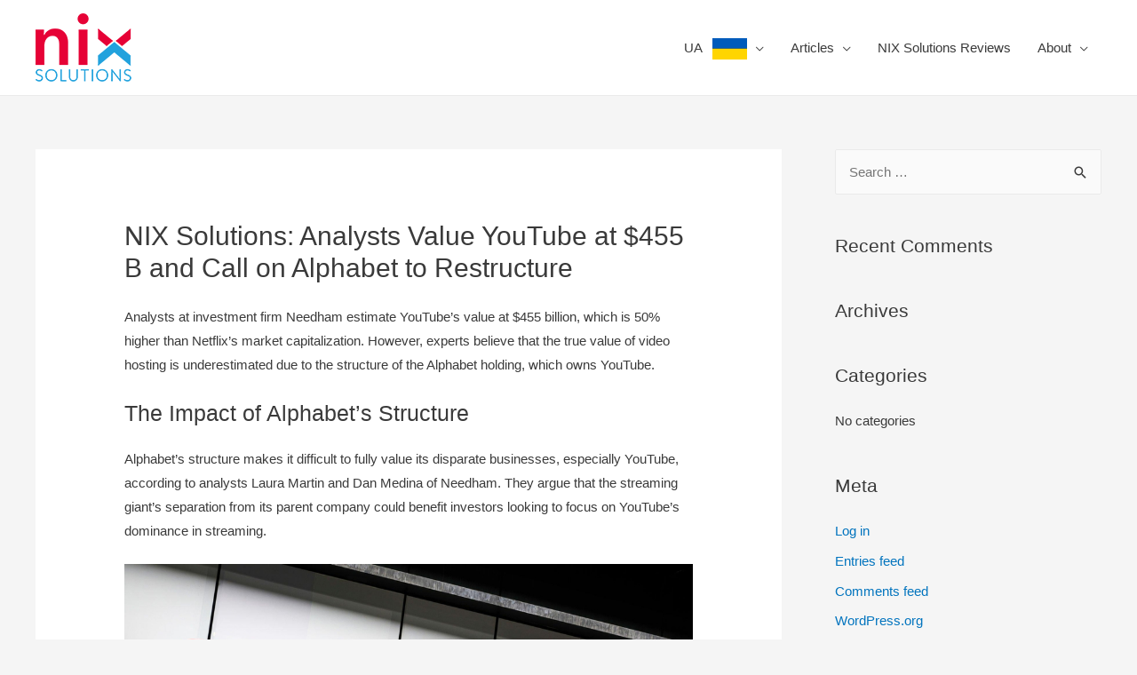

--- FILE ---
content_type: text/html; charset=UTF-8
request_url: http://nixsolutions-e-commerce.com/analysts-value-youtube-at-455-b-and-call-on-alphabet-to-restructure/
body_size: 13202
content:
<!DOCTYPE html>
<html lang="en-US"
	prefix="og: https://ogp.me/ns#" >
<head>
<meta charset="UTF-8">
<meta name="viewport" content="width=device-width, initial-scale=1">
<link rel="profile" href="https://gmpg.org/xfn/11">

<title>NIX Solutions: Analysts Value YouTube at $455 B and Call on Alphabet to Restructure</title>

		<!-- All in One SEO 4.1.4.5 -->
		<meta name="description" content="NIX Solutions reports: Needham analysts estimate YouTube&#039;s value at $455B, suggesting Alphabet&#039;s structure hides its true worth." />
		<meta name="robots" content="max-image-preview:large" />
		<link rel="canonical" href="http://nixsolutions-e-commerce.com/analysts-value-youtube-at-455-b-and-call-on-alphabet-to-restructure/" />
		<meta property="og:locale" content="en_US" />
		<meta property="og:site_name" content="Nix Solutions E-commerce | Nix Solutions E-commerce" />
		<meta property="og:type" content="article" />
		<meta property="og:title" content="NIX Solutions: Analysts Value YouTube at $455 B and Call on Alphabet to Restructure" />
		<meta property="og:description" content="NIX Solutions reports: Needham analysts estimate YouTube&#039;s value at $455B, suggesting Alphabet&#039;s structure hides its true worth." />
		<meta property="og:url" content="http://nixsolutions-e-commerce.com/analysts-value-youtube-at-455-b-and-call-on-alphabet-to-restructure/" />
		<meta property="og:image" content="http://nixsolutions-e-commerce.com/wp-content/uploads/2020/03/nix-logo.png" />
		<meta property="article:published_time" content="2024-07-16T14:56:51+00:00" />
		<meta property="article:modified_time" content="2024-07-16T14:56:51+00:00" />
		<meta name="twitter:card" content="summary" />
		<meta name="twitter:domain" content="nixsolutions-e-commerce.com" />
		<meta name="twitter:title" content="NIX Solutions: Analysts Value YouTube at $455 B and Call on Alphabet to Restructure" />
		<meta name="twitter:description" content="NIX Solutions reports: Needham analysts estimate YouTube&#039;s value at $455B, suggesting Alphabet&#039;s structure hides its true worth." />
		<meta name="twitter:image" content="http://nixsolutions-e-commerce.com/wp-content/uploads/2020/03/nix-logo.png" />
		<script type="application/ld+json" class="aioseo-schema">
			{"@context":"https:\/\/schema.org","@graph":[{"@type":"WebSite","@id":"http:\/\/nixsolutions-e-commerce.com\/#website","url":"http:\/\/nixsolutions-e-commerce.com\/","name":"Nix Solutions E-commerce","description":"Nix Solutions E-commerce","inLanguage":"en-US","publisher":{"@id":"http:\/\/nixsolutions-e-commerce.com\/#organization"}},{"@type":"Organization","@id":"http:\/\/nixsolutions-e-commerce.com\/#organization","name":"Nix Solutions E-commerce","url":"http:\/\/nixsolutions-e-commerce.com\/","logo":{"@type":"ImageObject","@id":"http:\/\/nixsolutions-e-commerce.com\/#organizationLogo","url":"http:\/\/nixsolutions-e-commerce.com\/wp-content\/uploads\/2020\/03\/nix-logo.png","width":108,"height":77,"caption":"NIX Solutions, NIXsolutions,"},"image":{"@id":"http:\/\/nixsolutions-e-commerce.com\/#organizationLogo"}},{"@type":"BreadcrumbList","@id":"http:\/\/nixsolutions-e-commerce.com\/analysts-value-youtube-at-455-b-and-call-on-alphabet-to-restructure\/#breadcrumblist","itemListElement":[{"@type":"ListItem","@id":"http:\/\/nixsolutions-e-commerce.com\/#listItem","position":1,"item":{"@type":"WebPage","@id":"http:\/\/nixsolutions-e-commerce.com\/","name":"Home","description":"Nix Solutions E-commerce","url":"http:\/\/nixsolutions-e-commerce.com\/"},"nextItem":"http:\/\/nixsolutions-e-commerce.com\/analysts-value-youtube-at-455-b-and-call-on-alphabet-to-restructure\/#listItem"},{"@type":"ListItem","@id":"http:\/\/nixsolutions-e-commerce.com\/analysts-value-youtube-at-455-b-and-call-on-alphabet-to-restructure\/#listItem","position":2,"item":{"@type":"WebPage","@id":"http:\/\/nixsolutions-e-commerce.com\/analysts-value-youtube-at-455-b-and-call-on-alphabet-to-restructure\/","name":"NIX Solutions: Analysts Value YouTube at $455 B and Call on Alphabet to Restructure","description":"NIX Solutions reports: Needham analysts estimate YouTube's value at $455B, suggesting Alphabet's structure hides its true worth.","url":"http:\/\/nixsolutions-e-commerce.com\/analysts-value-youtube-at-455-b-and-call-on-alphabet-to-restructure\/"},"previousItem":"http:\/\/nixsolutions-e-commerce.com\/#listItem"}]},{"@type":"WebPage","@id":"http:\/\/nixsolutions-e-commerce.com\/analysts-value-youtube-at-455-b-and-call-on-alphabet-to-restructure\/#webpage","url":"http:\/\/nixsolutions-e-commerce.com\/analysts-value-youtube-at-455-b-and-call-on-alphabet-to-restructure\/","name":"NIX Solutions: Analysts Value YouTube at $455 B and Call on Alphabet to Restructure","description":"NIX Solutions reports: Needham analysts estimate YouTube's value at $455B, suggesting Alphabet's structure hides its true worth.","inLanguage":"en-US","isPartOf":{"@id":"http:\/\/nixsolutions-e-commerce.com\/#website"},"breadcrumb":{"@id":"http:\/\/nixsolutions-e-commerce.com\/analysts-value-youtube-at-455-b-and-call-on-alphabet-to-restructure\/#breadcrumblist"},"datePublished":"2024-07-16T14:56:51+03:00","dateModified":"2024-07-16T14:56:51+03:00"}]}
		</script>
		<!-- All in One SEO -->

<link rel='dns-prefetch' href='//s.w.org' />
<link rel="alternate" type="application/rss+xml" title="Nix Solutions E-commerce &raquo; Feed" href="http://nixsolutions-e-commerce.com/feed/" />
<link rel="alternate" type="application/rss+xml" title="Nix Solutions E-commerce &raquo; Comments Feed" href="http://nixsolutions-e-commerce.com/comments/feed/" />
		<script>
			window._wpemojiSettings = {"baseUrl":"https:\/\/s.w.org\/images\/core\/emoji\/13.0.1\/72x72\/","ext":".png","svgUrl":"https:\/\/s.w.org\/images\/core\/emoji\/13.0.1\/svg\/","svgExt":".svg","source":{"concatemoji":"http:\/\/nixsolutions-e-commerce.com\/wp-includes\/js\/wp-emoji-release.min.js?ver=5.7"}};
			!function(e,a,t){var n,r,o,i=a.createElement("canvas"),p=i.getContext&&i.getContext("2d");function s(e,t){var a=String.fromCharCode;p.clearRect(0,0,i.width,i.height),p.fillText(a.apply(this,e),0,0);e=i.toDataURL();return p.clearRect(0,0,i.width,i.height),p.fillText(a.apply(this,t),0,0),e===i.toDataURL()}function c(e){var t=a.createElement("script");t.src=e,t.defer=t.type="text/javascript",a.getElementsByTagName("head")[0].appendChild(t)}for(o=Array("flag","emoji"),t.supports={everything:!0,everythingExceptFlag:!0},r=0;r<o.length;r++)t.supports[o[r]]=function(e){if(!p||!p.fillText)return!1;switch(p.textBaseline="top",p.font="600 32px Arial",e){case"flag":return s([127987,65039,8205,9895,65039],[127987,65039,8203,9895,65039])?!1:!s([55356,56826,55356,56819],[55356,56826,8203,55356,56819])&&!s([55356,57332,56128,56423,56128,56418,56128,56421,56128,56430,56128,56423,56128,56447],[55356,57332,8203,56128,56423,8203,56128,56418,8203,56128,56421,8203,56128,56430,8203,56128,56423,8203,56128,56447]);case"emoji":return!s([55357,56424,8205,55356,57212],[55357,56424,8203,55356,57212])}return!1}(o[r]),t.supports.everything=t.supports.everything&&t.supports[o[r]],"flag"!==o[r]&&(t.supports.everythingExceptFlag=t.supports.everythingExceptFlag&&t.supports[o[r]]);t.supports.everythingExceptFlag=t.supports.everythingExceptFlag&&!t.supports.flag,t.DOMReady=!1,t.readyCallback=function(){t.DOMReady=!0},t.supports.everything||(n=function(){t.readyCallback()},a.addEventListener?(a.addEventListener("DOMContentLoaded",n,!1),e.addEventListener("load",n,!1)):(e.attachEvent("onload",n),a.attachEvent("onreadystatechange",function(){"complete"===a.readyState&&t.readyCallback()})),(n=t.source||{}).concatemoji?c(n.concatemoji):n.wpemoji&&n.twemoji&&(c(n.twemoji),c(n.wpemoji)))}(window,document,window._wpemojiSettings);
		</script>
		<style>
img.wp-smiley,
img.emoji {
	display: inline !important;
	border: none !important;
	box-shadow: none !important;
	height: 1em !important;
	width: 1em !important;
	margin: 0 .07em !important;
	vertical-align: -0.1em !important;
	background: none !important;
	padding: 0 !important;
}
</style>
	<link rel='stylesheet' id='astra-theme-css-css'  href='http://nixsolutions-e-commerce.com/wp-content/themes/astra/assets/css/minified/style.min.css?ver=3.6.9' media='all' />
<style id='astra-theme-css-inline-css'>
html{font-size:93.75%;}a,.page-title{color:#0274be;}a:hover,a:focus{color:#3a3a3a;}body,button,input,select,textarea,.ast-button,.ast-custom-button{font-family:-apple-system,BlinkMacSystemFont,Segoe UI,Roboto,Oxygen-Sans,Ubuntu,Cantarell,Helvetica Neue,sans-serif;font-weight:inherit;font-size:15px;font-size:1rem;}blockquote{color:#000000;}.site-title{font-size:35px;font-size:2.3333333333333rem;display:none;}.ast-archive-description .ast-archive-title{font-size:40px;font-size:2.6666666666667rem;}.site-header .site-description{font-size:15px;font-size:1rem;display:none;}.entry-title{font-size:40px;font-size:2.6666666666667rem;}h1,.entry-content h1{font-size:40px;font-size:2.6666666666667rem;}h2,.entry-content h2{font-size:30px;font-size:2rem;}h3,.entry-content h3{font-size:25px;font-size:1.6666666666667rem;}h4,.entry-content h4{font-size:20px;font-size:1.3333333333333rem;}h5,.entry-content h5{font-size:18px;font-size:1.2rem;}h6,.entry-content h6{font-size:15px;font-size:1rem;}.ast-single-post .entry-title,.page-title{font-size:30px;font-size:2rem;}::selection{background-color:#0274be;color:#ffffff;}body,h1,.entry-title a,.entry-content h1,h2,.entry-content h2,h3,.entry-content h3,h4,.entry-content h4,h5,.entry-content h5,h6,.entry-content h6{color:#3a3a3a;}.tagcloud a:hover,.tagcloud a:focus,.tagcloud a.current-item{color:#ffffff;border-color:#0274be;background-color:#0274be;}input:focus,input[type="text"]:focus,input[type="email"]:focus,input[type="url"]:focus,input[type="password"]:focus,input[type="reset"]:focus,input[type="search"]:focus,textarea:focus{border-color:#0274be;}input[type="radio"]:checked,input[type=reset],input[type="checkbox"]:checked,input[type="checkbox"]:hover:checked,input[type="checkbox"]:focus:checked,input[type=range]::-webkit-slider-thumb{border-color:#0274be;background-color:#0274be;box-shadow:none;}.site-footer a:hover + .post-count,.site-footer a:focus + .post-count{background:#0274be;border-color:#0274be;}.single .nav-links .nav-previous,.single .nav-links .nav-next{color:#0274be;}.entry-meta,.entry-meta *{line-height:1.45;color:#0274be;}.entry-meta a:hover,.entry-meta a:hover *,.entry-meta a:focus,.entry-meta a:focus *,.page-links > .page-link,.page-links .page-link:hover,.post-navigation a:hover{color:#3a3a3a;}.widget-title{font-size:21px;font-size:1.4rem;color:#3a3a3a;}#cat option,.secondary .calendar_wrap thead a,.secondary .calendar_wrap thead a:visited{color:#0274be;}.secondary .calendar_wrap #today,.ast-progress-val span{background:#0274be;}.secondary a:hover + .post-count,.secondary a:focus + .post-count{background:#0274be;border-color:#0274be;}.calendar_wrap #today > a{color:#ffffff;}.page-links .page-link,.single .post-navigation a{color:#0274be;}#secondary,#secondary button,#secondary input,#secondary select,#secondary textarea{font-size:15px;font-size:1rem;}.main-header-menu .menu-link,.ast-header-custom-item a{color:#3a3a3a;}.main-header-menu .menu-item:hover > .menu-link,.main-header-menu .menu-item:hover > .ast-menu-toggle,.main-header-menu .ast-masthead-custom-menu-items a:hover,.main-header-menu .menu-item.focus > .menu-link,.main-header-menu .menu-item.focus > .ast-menu-toggle,.main-header-menu .current-menu-item > .menu-link,.main-header-menu .current-menu-ancestor > .menu-link,.main-header-menu .current-menu-item > .ast-menu-toggle,.main-header-menu .current-menu-ancestor > .ast-menu-toggle{color:#0274be;}.header-main-layout-3 .ast-main-header-bar-alignment{margin-right:auto;}.header-main-layout-2 .site-header-section-left .ast-site-identity{text-align:left;}.site-logo-img img{ transition:all 0.2s linear;}.ast-header-break-point .ast-mobile-menu-buttons-minimal.menu-toggle{background:transparent;color:#0274be;}.ast-header-break-point .ast-mobile-menu-buttons-outline.menu-toggle{background:transparent;border:1px solid #0274be;color:#0274be;}.ast-header-break-point .ast-mobile-menu-buttons-fill.menu-toggle{background:#0274be;}#secondary {margin: 4em 0 2.5em;word-break: break-word;line-height: 2;}#secondary li {margin-bottom: 0.25em;}#secondary li:last-child {margin-bottom: 0;}@media (max-width: 768px) {.js_active .ast-plain-container.ast-single-post #secondary {margin-top: 1.5em;}}.ast-separate-container.ast-two-container #secondary .widget {background-color: #fff;padding: 2em;margin-bottom: 2em;}@media (min-width: 993px) {.ast-left-sidebar #secondary {padding-right: 60px;}.ast-right-sidebar #secondary {padding-left: 60px;}}@media (max-width: 993px) {.ast-right-sidebar #secondary {padding-left: 30px;}.ast-left-sidebar #secondary {padding-right: 30px;}}.footer-adv .footer-adv-overlay{border-top-style:solid;border-top-color:#7a7a7a;}.wp-block-buttons.aligncenter{justify-content:center;}@media (max-width:782px){.entry-content .wp-block-columns .wp-block-column{margin-left:0px;}}@media (max-width:768px){.ast-separate-container .ast-article-post,.ast-separate-container .ast-article-single{padding:1.5em 2.14em;}.ast-separate-container #primary,.ast-separate-container #secondary{padding:1.5em 0;}#primary,#secondary{padding:1.5em 0;margin:0;}.ast-left-sidebar #content > .ast-container{display:flex;flex-direction:column-reverse;width:100%;}.ast-author-box img.avatar{margin:20px 0 0 0;}}@media (max-width:768px){#secondary.secondary{padding-top:0;}.ast-separate-container.ast-right-sidebar #secondary{padding-left:1em;padding-right:1em;}.ast-separate-container.ast-two-container #secondary{padding-left:0;padding-right:0;}.ast-page-builder-template .entry-header #secondary,.ast-page-builder-template #secondary{margin-top:1.5em;}}@media (max-width:768px){.ast-right-sidebar #primary{padding-right:0;}.ast-page-builder-template.ast-left-sidebar #secondary,.ast-page-builder-template.ast-right-sidebar #secondary{padding-right:20px;padding-left:20px;}.ast-right-sidebar #secondary,.ast-left-sidebar #primary{padding-left:0;}.ast-left-sidebar #secondary{padding-right:0;}}@media (min-width:769px){.ast-separate-container.ast-right-sidebar #primary,.ast-separate-container.ast-left-sidebar #primary{border:0;}.search-no-results.ast-separate-container #primary{margin-bottom:4em;}}@media (min-width:769px){.ast-right-sidebar #primary{border-right:1px solid #eee;}.ast-left-sidebar #primary{border-left:1px solid #eee;}.ast-right-sidebar #secondary{border-left:1px solid #eee;margin-left:-1px;}.ast-left-sidebar #secondary{border-right:1px solid #eee;margin-right:-1px;}.ast-separate-container.ast-two-container.ast-right-sidebar #secondary{padding-left:30px;padding-right:0;}.ast-separate-container.ast-two-container.ast-left-sidebar #secondary{padding-right:30px;padding-left:0;}.ast-separate-container.ast-right-sidebar #secondary,.ast-separate-container.ast-left-sidebar #secondary{border:0;margin-left:auto;margin-right:auto;}.ast-separate-container.ast-two-container #secondary .widget:last-child{margin-bottom:0;}}.elementor-button-wrapper .elementor-button{border-style:solid;text-decoration:none;border-top-width:0;border-right-width:0;border-left-width:0;border-bottom-width:0;}body .elementor-button.elementor-size-sm,body .elementor-button.elementor-size-xs,body .elementor-button.elementor-size-md,body .elementor-button.elementor-size-lg,body .elementor-button.elementor-size-xl,body .elementor-button{border-radius:2px;padding-top:10px;padding-right:40px;padding-bottom:10px;padding-left:40px;}.elementor-button-wrapper .elementor-button{border-color:#0274be;background-color:#0274be;}.elementor-button-wrapper .elementor-button:hover,.elementor-button-wrapper .elementor-button:focus{color:#ffffff;background-color:#3a3a3a;border-color:#3a3a3a;}.wp-block-button .wp-block-button__link,.elementor-button-wrapper .elementor-button,.elementor-button-wrapper .elementor-button:visited{color:#ffffff;}.elementor-button-wrapper .elementor-button{font-family:inherit;font-weight:inherit;line-height:1;}.wp-block-button .wp-block-button__link:hover,.wp-block-button .wp-block-button__link:focus{color:#ffffff;background-color:#3a3a3a;border-color:#3a3a3a;}.wp-block-button .wp-block-button__link{border-style:solid;border-top-width:0;border-right-width:0;border-left-width:0;border-bottom-width:0;border-color:#0274be;background-color:#0274be;color:#ffffff;font-family:inherit;font-weight:inherit;line-height:1;border-radius:2px;padding-top:10px;padding-right:40px;padding-bottom:10px;padding-left:40px;}.menu-toggle,button,.ast-button,.ast-custom-button,.button,input#submit,input[type="button"],input[type="submit"],input[type="reset"]{border-style:solid;border-top-width:0;border-right-width:0;border-left-width:0;border-bottom-width:0;color:#ffffff;border-color:#0274be;background-color:#0274be;border-radius:2px;padding-top:10px;padding-right:40px;padding-bottom:10px;padding-left:40px;font-family:inherit;font-weight:inherit;line-height:1;}button:focus,.menu-toggle:hover,button:hover,.ast-button:hover,.ast-custom-button:hover .button:hover,.ast-custom-button:hover ,input[type=reset]:hover,input[type=reset]:focus,input#submit:hover,input#submit:focus,input[type="button"]:hover,input[type="button"]:focus,input[type="submit"]:hover,input[type="submit"]:focus{color:#ffffff;background-color:#3a3a3a;border-color:#3a3a3a;}@media (min-width:544px){.ast-container{max-width:100%;}}@media (max-width:544px){.ast-separate-container .ast-article-post,.ast-separate-container .ast-article-single,.ast-separate-container .comments-title,.ast-separate-container .ast-archive-description{padding:1.5em 1em;}.ast-separate-container #content .ast-container{padding-left:0.54em;padding-right:0.54em;}.ast-separate-container .ast-comment-list li.depth-1{padding:1.5em 1em;margin-bottom:1.5em;}.ast-separate-container .ast-comment-list .bypostauthor{padding:.5em;}.ast-search-menu-icon.ast-dropdown-active .search-field{width:170px;}.ast-separate-container #secondary{padding-top:0;}.ast-separate-container.ast-two-container #secondary .widget{margin-bottom:1.5em;padding-left:1em;padding-right:1em;}.site-branding img,.site-header .site-logo-img .custom-logo-link img{max-width:100%;}}@media (max-width:768px){.ast-mobile-header-stack .main-header-bar .ast-search-menu-icon{display:inline-block;}.ast-header-break-point.ast-header-custom-item-outside .ast-mobile-header-stack .main-header-bar .ast-search-icon{margin:0;}.ast-comment-avatar-wrap img{max-width:2.5em;}.ast-separate-container .ast-comment-list li.depth-1{padding:1.5em 2.14em;}.ast-separate-container .comment-respond{padding:2em 2.14em;}.ast-comment-meta{padding:0 1.8888em 1.3333em;}}@media (max-width:768px){.site-title{display:none;}.ast-archive-description .ast-archive-title{font-size:40px;}.site-header .site-description{display:none;}.entry-title{font-size:30px;}h1,.entry-content h1{font-size:30px;}h2,.entry-content h2{font-size:25px;}h3,.entry-content h3{font-size:20px;}.ast-single-post .entry-title,.page-title{font-size:30px;}}@media (max-width:544px){.site-title{display:none;}.ast-archive-description .ast-archive-title{font-size:40px;}.site-header .site-description{display:none;}.entry-title{font-size:30px;}h1,.entry-content h1{font-size:30px;}h2,.entry-content h2{font-size:25px;}h3,.entry-content h3{font-size:20px;}.ast-single-post .entry-title,.page-title{font-size:30px;}}@media (max-width:768px){html{font-size:85.5%;}}@media (max-width:544px){html{font-size:85.5%;}}@media (min-width:769px){.ast-container{max-width:1240px;}}@font-face {font-family: "Astra";src: url(http://nixsolutions-e-commerce.com/wp-content/themes/astra/assets/fonts/astra.woff) format("woff"),url(http://nixsolutions-e-commerce.com/wp-content/themes/astra/assets/fonts/astra.ttf) format("truetype"),url(http://nixsolutions-e-commerce.com/wp-content/themes/astra/assets/fonts/astra.svg#astra) format("svg");font-weight: normal;font-style: normal;font-display: fallback;}@media (max-width:921px) {.main-header-bar .main-header-bar-navigation{display:none;}}.ast-desktop .main-header-menu.submenu-with-border .sub-menu,.ast-desktop .main-header-menu.submenu-with-border .astra-full-megamenu-wrapper{border-color:#0274be;}.ast-desktop .main-header-menu.submenu-with-border .sub-menu{border-top-width:2px;border-right-width:0px;border-left-width:0px;border-bottom-width:0px;border-style:solid;}.ast-desktop .main-header-menu.submenu-with-border .sub-menu .sub-menu{top:-2px;}.ast-desktop .main-header-menu.submenu-with-border .sub-menu .menu-link,.ast-desktop .main-header-menu.submenu-with-border .children .menu-link{border-bottom-width:0px;border-style:solid;border-color:#eaeaea;}@media (min-width:769px){.main-header-menu .sub-menu .menu-item.ast-left-align-sub-menu:hover > .sub-menu,.main-header-menu .sub-menu .menu-item.ast-left-align-sub-menu.focus > .sub-menu{margin-left:-0px;}}.ast-small-footer{border-top-style:solid;border-top-width:1px;border-top-color:#7a7a7a;}.ast-small-footer-wrap{text-align:center;}.ast-header-break-point.ast-header-custom-item-inside .main-header-bar .main-header-bar-navigation .ast-search-icon {display: none;}.ast-header-break-point.ast-header-custom-item-inside .main-header-bar .ast-search-menu-icon .search-form {padding: 0;display: block;overflow: hidden;}.ast-header-break-point .ast-header-custom-item .widget:last-child {margin-bottom: 1em;}.ast-header-custom-item .widget {margin: 0.5em;display: inline-block;vertical-align: middle;}.ast-header-custom-item .widget p {margin-bottom: 0;}.ast-header-custom-item .widget li {width: auto;}.ast-header-custom-item-inside .button-custom-menu-item .menu-link {display: none;}.ast-header-custom-item-inside.ast-header-break-point .button-custom-menu-item .ast-custom-button-link {display: none;}.ast-header-custom-item-inside.ast-header-break-point .button-custom-menu-item .menu-link {display: block;}.ast-header-break-point.ast-header-custom-item-outside .main-header-bar .ast-search-icon {margin-right: 1em;}.ast-header-break-point.ast-header-custom-item-inside .main-header-bar .ast-search-menu-icon .search-field,.ast-header-break-point.ast-header-custom-item-inside .main-header-bar .ast-search-menu-icon.ast-inline-search .search-field {width: 100%;padding-right: 5.5em;}.ast-header-break-point.ast-header-custom-item-inside .main-header-bar .ast-search-menu-icon .search-submit {display: block;position: absolute;height: 100%;top: 0;right: 0;padding: 0 1em;border-radius: 0;}.ast-header-break-point .ast-header-custom-item .ast-masthead-custom-menu-items {padding-left: 20px;padding-right: 20px;margin-bottom: 1em;margin-top: 1em;}.ast-header-custom-item-inside.ast-header-break-point .button-custom-menu-item {padding-left: 0;padding-right: 0;margin-top: 0;margin-bottom: 0;}.astra-icon-down_arrow::after {content: "\e900";font-family: Astra;}.astra-icon-close::after {content: "\e5cd";font-family: Astra;}.astra-icon-drag_handle::after {content: "\e25d";font-family: Astra;}.astra-icon-format_align_justify::after {content: "\e235";font-family: Astra;}.astra-icon-menu::after {content: "\e5d2";font-family: Astra;}.astra-icon-reorder::after {content: "\e8fe";font-family: Astra;}.astra-icon-search::after {content: "\e8b6";font-family: Astra;}.astra-icon-zoom_in::after {content: "\e56b";font-family: Astra;}.astra-icon-check-circle::after {content: "\e901";font-family: Astra;}.astra-icon-shopping-cart::after {content: "\f07a";font-family: Astra;}.astra-icon-shopping-bag::after {content: "\f290";font-family: Astra;}.astra-icon-shopping-basket::after {content: "\f291";font-family: Astra;}.astra-icon-circle-o::after {content: "\e903";font-family: Astra;}.astra-icon-certificate::after {content: "\e902";font-family: Astra;}.ast-breadcrumbs .trail-browse,.ast-breadcrumbs .trail-items,.ast-breadcrumbs .trail-items li{display:inline-block;margin:0;padding:0;border:none;background:inherit;text-indent:0;}.ast-breadcrumbs .trail-browse{font-size:inherit;font-style:inherit;font-weight:inherit;color:inherit;}.ast-breadcrumbs .trail-items{list-style:none;}.trail-items li::after{padding:0 0.3em;content:"\00bb";}.trail-items li:last-of-type::after{display:none;}.ast-header-break-point .main-header-bar{border-bottom-width:1px;}@media (min-width:769px){.main-header-bar{border-bottom-width:1px;}}@media (min-width:769px){#primary{width:70%;}#secondary{width:30%;}}.ast-safari-browser-less-than-11 .main-header-menu .menu-item, .ast-safari-browser-less-than-11 .main-header-bar .ast-masthead-custom-menu-items{display:block;}.main-header-menu .menu-item, #astra-footer-menu .menu-item, .main-header-bar .ast-masthead-custom-menu-items{-js-display:flex;display:flex;-webkit-box-pack:center;-webkit-justify-content:center;-moz-box-pack:center;-ms-flex-pack:center;justify-content:center;-webkit-box-orient:vertical;-webkit-box-direction:normal;-webkit-flex-direction:column;-moz-box-orient:vertical;-moz-box-direction:normal;-ms-flex-direction:column;flex-direction:column;}.main-header-menu > .menu-item > .menu-link, #astra-footer-menu > .menu-item > .menu-link,{height:100%;-webkit-box-align:center;-webkit-align-items:center;-moz-box-align:center;-ms-flex-align:center;align-items:center;-js-display:flex;display:flex;}.ast-primary-menu-disabled .main-header-bar .ast-masthead-custom-menu-items{flex:unset;}.main-header-menu .sub-menu .menu-item.menu-item-has-children > .menu-link:after{position:absolute;right:1em;top:50%;transform:translate(0,-50%) rotate(270deg);}.ast-header-break-point .main-header-bar .main-header-bar-navigation .page_item_has_children > .ast-menu-toggle::before, .ast-header-break-point .main-header-bar .main-header-bar-navigation .menu-item-has-children > .ast-menu-toggle::before, .ast-mobile-popup-drawer .main-header-bar-navigation .menu-item-has-children>.ast-menu-toggle::before, .ast-header-break-point .ast-mobile-header-wrap .main-header-bar-navigation .menu-item-has-children > .ast-menu-toggle::before{font-weight:bold;content:"\e900";font-family:Astra;text-decoration:inherit;display:inline-block;}.ast-header-break-point .main-navigation ul.sub-menu .menu-item .menu-link:before{content:"\e900";font-family:Astra;font-size:.65em;text-decoration:inherit;display:inline-block;transform:translate(0, -2px) rotateZ(270deg);margin-right:5px;}.widget_search .search-form:after{font-family:Astra;font-size:1.2em;font-weight:normal;content:"\e8b6";position:absolute;top:50%;right:15px;transform:translate(0, -50%);}.astra-search-icon::before{content:"\e8b6";font-family:Astra;font-style:normal;font-weight:normal;text-decoration:inherit;text-align:center;-webkit-font-smoothing:antialiased;-moz-osx-font-smoothing:grayscale;}.main-header-bar .main-header-bar-navigation .page_item_has_children > a:after, .main-header-bar .main-header-bar-navigation .menu-item-has-children > a:after, .site-header-focus-item .main-header-bar-navigation .menu-item-has-children > .menu-link:after{content:"\e900";display:inline-block;font-family:Astra;font-size:.6rem;font-weight:bold;text-rendering:auto;-webkit-font-smoothing:antialiased;-moz-osx-font-smoothing:grayscale;margin-left:10px;line-height:normal;}.ast-mobile-popup-drawer .main-header-bar-navigation .ast-submenu-expanded>.ast-menu-toggle::before{transform:rotateX(180deg);}.ast-header-break-point .main-header-bar-navigation .menu-item-has-children > .menu-link:after{display:none;}
</style>
<link rel='stylesheet' id='astra-menu-animation-css'  href='http://nixsolutions-e-commerce.com/wp-content/themes/astra/assets/css/minified/menu-animation.min.css?ver=3.6.9' media='all' />
<link rel='stylesheet' id='wp-block-library-css'  href='http://nixsolutions-e-commerce.com/wp-includes/css/dist/block-library/style.min.css?ver=5.7' media='all' />
<!--[if IE]>
<script src='http://nixsolutions-e-commerce.com/wp-content/themes/astra/assets/js/minified/flexibility.min.js?ver=3.6.9' id='astra-flexibility-js'></script>
<script id='astra-flexibility-js-after'>
flexibility(document.documentElement);
</script>
<![endif]-->
<link rel="https://api.w.org/" href="http://nixsolutions-e-commerce.com/wp-json/" /><link rel="alternate" type="application/json" href="http://nixsolutions-e-commerce.com/wp-json/wp/v2/pages/1261" /><link rel="EditURI" type="application/rsd+xml" title="RSD" href="http://nixsolutions-e-commerce.com/xmlrpc.php?rsd" />
<link rel="wlwmanifest" type="application/wlwmanifest+xml" href="http://nixsolutions-e-commerce.com/wp-includes/wlwmanifest.xml" /> 
<meta name="generator" content="WordPress 5.7" />
<link rel='shortlink' href='http://nixsolutions-e-commerce.com/?p=1261' />
<link rel="alternate" type="application/json+oembed" href="http://nixsolutions-e-commerce.com/wp-json/oembed/1.0/embed?url=http%3A%2F%2Fnixsolutions-e-commerce.com%2Fanalysts-value-youtube-at-455-b-and-call-on-alphabet-to-restructure%2F" />
<link rel="alternate" type="text/xml+oembed" href="http://nixsolutions-e-commerce.com/wp-json/oembed/1.0/embed?url=http%3A%2F%2Fnixsolutions-e-commerce.com%2Fanalysts-value-youtube-at-455-b-and-call-on-alphabet-to-restructure%2F&#038;format=xml" />
<style>.recentcomments a{display:inline !important;padding:0 !important;margin:0 !important;}</style></head>

<body itemtype='https://schema.org/WebPage' itemscope='itemscope' class="page-template-default page page-id-1261 wp-custom-logo ast-desktop ast-separate-container ast-right-sidebar astra-3.6.9 ast-header-custom-item-inside ast-single-post ast-mobile-inherit-site-logo ast-inherit-site-logo-transparent ast-normal-title-enabled">
<div 
class="hfeed site" id="page">
	<a class="skip-link screen-reader-text" href="#content">Skip to content</a>
			<header
		class="site-header ast-primary-submenu-animation-fade header-main-layout-1 ast-primary-menu-enabled ast-hide-custom-menu-mobile ast-menu-toggle-icon ast-mobile-header-inline" id="masthead" itemtype="https://schema.org/WPHeader" itemscope="itemscope" itemid="#masthead"		>
			
<div class="main-header-bar-wrap">
	<div class="main-header-bar">
				<div class="ast-container">

			<div class="ast-flex main-header-container">
				
		<div class="site-branding">
			<div
			class="ast-site-identity" itemtype="https://schema.org/Organization" itemscope="itemscope"			>
				<span class="site-logo-img"><a href="http://nixsolutions-e-commerce.com/" class="custom-logo-link" rel="home"><img width="108" height="77" src="http://nixsolutions-e-commerce.com/wp-content/uploads/2020/03/nix-logo.png" class="custom-logo" alt="NIX Solutions, NIXsolutions," /></a></span>			</div>
		</div>

		<!-- .site-branding -->
				<div class="ast-mobile-menu-buttons">

			
					<div class="ast-button-wrap">
			<button type="button" class="menu-toggle main-header-menu-toggle  ast-mobile-menu-buttons-minimal "  aria-controls='primary-menu' aria-expanded='false'>
				<span class="screen-reader-text">Main Menu</span>
				<span class="ast-icon icon-menu-bars"><span class="menu-toggle-icon"></span></span>							</button>
		</div>
			
			
		</div>
			<div class="ast-main-header-bar-alignment"><div class="main-header-bar-navigation"><nav class="ast-flex-grow-1 navigation-accessibility" id="site-navigation" aria-label="Site Navigation" itemtype="https://schema.org/SiteNavigationElement" itemscope="itemscope"><div class="main-navigation"><ul id="primary-menu" class="main-header-menu ast-nav-menu ast-flex ast-justify-content-flex-end  submenu-with-border astra-menu-animation-fade "><li id="menu-item-554" class="menu-item menu-item-type-custom menu-item-object-custom menu-item-has-children menu-item-554"><a href="#" class="menu-link">UA   <img class="alignnone size-full wp-image-826" src="http://nixsolutions-android.com/wp-content/uploads/2022/07/ua.png" title="Ukrainian" width="39" height="24" /></a><button class="ast-menu-toggle" aria-expanded="false"><span class="screen-reader-text">Menu Toggle</span><span class="ast-icon icon-arrow"></span></button>
<ul class="sub-menu">
	<li id="menu-item-557" class="menu-item menu-item-type-custom menu-item-object-custom menu-item-has-children menu-item-557"><a href="#" class="menu-link">Ukrainian</a><button class="ast-menu-toggle" aria-expanded="false"><span class="screen-reader-text">Menu Toggle</span><span class="ast-icon icon-arrow"></span></button>
	<ul class="sub-menu">
		<li id="menu-item-556" class="menu-item menu-item-type-post_type menu-item-object-page menu-item-556"><a href="http://nixsolutions-e-commerce.com/%d0%bf%d0%be%d1%81%d0%bb%d1%83%d0%b3%d0%b8-%d0%b2-%d1%81%d1%84%d0%b5%d1%80%d1%96-%d0%b5%d0%bb%d0%b5%d0%ba%d1%82%d1%80%d0%be%d0%bd%d0%bd%d0%be%d1%97-%d0%ba%d0%be%d0%bc%d0%b5%d1%80%d1%86%d1%96%d1%97/" class="menu-link">Послуги в сфері електронної комерції від NIX Solutions</a></li>
		<li id="menu-item-555" class="menu-item menu-item-type-post_type menu-item-object-page menu-item-555"><a href="http://nixsolutions-e-commerce.com/contextualadstrends/" class="menu-link">NIX Solutions: Найактуальніші тренди у сфері контекстної реклами</a></li>
		<li id="menu-item-585" class="menu-item menu-item-type-post_type menu-item-object-page menu-item-585"><a href="http://nixsolutions-e-commerce.com/thisyearstrends/" class="menu-link">NIXSolutions: Тренди eCommerce у 2022 році</a></li>
		<li id="menu-item-603" class="menu-item menu-item-type-post_type menu-item-object-page menu-item-603"><a href="http://nixsolutions-e-commerce.com/shoppingcartpluginsinwp/" class="menu-link">NIXSolutions: 5 найкращих плагінів кошика для покупок WordPress</a></li>
		<li id="menu-item-622" class="menu-item menu-item-type-post_type menu-item-object-page menu-item-622"><a href="http://nixsolutions-e-commerce.com/saasprosandcons/" class="menu-link">NIXSolutions: Плюси та мінуси платформ електронної комерції SaaS</a></li>
		<li id="menu-item-653" class="menu-item menu-item-type-post_type menu-item-object-page menu-item-653"><a href="http://nixsolutions-e-commerce.com/fututeofandroiddevelopment/" class="menu-link">NIXsolutions: Яке майбутнє додатків для Android у 2023 році та надалі?</a></li>
		<li id="menu-item-661" class="menu-item menu-item-type-post_type menu-item-object-page menu-item-661"><a href="http://nixsolutions-e-commerce.com/topecommercestrategiesforthisyear/" class="menu-link">NIXsolutions: Найкращі стратегії електронної комерції на 2023 рік</a></li>
		<li id="menu-item-678" class="menu-item menu-item-type-post_type menu-item-object-page menu-item-678"><a href="http://nixsolutions-e-commerce.com/ecommseotrends/" class="menu-link">NIXSolutions: Тренди SEO електронної комерції, на які варто звернути увагу в 2023 році</a></li>
		<li id="menu-item-707" class="menu-item menu-item-type-post_type menu-item-object-page menu-item-707"><a href="http://nixsolutions-e-commerce.com/brandloyaltyfuture/" class="menu-link">NIXSolutions: Майбутнє лояльності до брендів — участь замість оплати</a></li>
		<li id="menu-item-731" class="menu-item menu-item-type-post_type menu-item-object-page menu-item-731"><a href="http://nixsolutions-e-commerce.com/data-synchronization-empowering-e-commerce-innovation/" class="menu-link">NIXSolutions: Синхронізація даних — розширення можливостей інновацій eCommerce</a></li>
	</ul>
</li>
	<li id="menu-item-431" class="menu-item menu-item-type-custom menu-item-object-custom menu-item-has-children menu-item-431"><a href="#" class="menu-link">Russian</a><button class="ast-menu-toggle" aria-expanded="false"><span class="screen-reader-text">Menu Toggle</span><span class="ast-icon icon-arrow"></span></button>
	<ul class="sub-menu">
		<li id="menu-item-432" class="menu-item menu-item-type-post_type menu-item-object-page menu-item-432"><a href="http://nixsolutions-e-commerce.com/ecommerceintradingplan-nixsolutions/" class="menu-link">NIX Solutions: План увеличения продаж с использованием интернет-коммерции</a></li>
		<li id="menu-item-454" class="menu-item menu-item-type-post_type menu-item-object-page menu-item-454"><a href="http://nixsolutions-e-commerce.com/futureofecommerce-nixsolutions/" class="menu-link">NIX Solutions: Что ждет электронную коммерцию в ближайшем будущем</a></li>
		<li id="menu-item-459" class="menu-item menu-item-type-post_type menu-item-object-page menu-item-459"><a href="http://nixsolutions-e-commerce.com/ecommerceforentrepreneurs-nixsolutions/" class="menu-link">NIX Solutions: плюсы и минусы E-commerce для предпринимателя</a></li>
		<li id="menu-item-482" class="menu-item menu-item-type-post_type menu-item-object-page menu-item-482"><a href="http://nixsolutions-e-commerce.com/arinecommerce-nixsolutions/" class="menu-link">NIX Solutions: Внедрение AR-контента — залог успешных продаж</a></li>
		<li id="menu-item-492" class="menu-item menu-item-type-post_type menu-item-object-page menu-item-492"><a href="http://nixsolutions-e-commerce.com/emailmarketingtrands2022-nixsolutions/" class="menu-link">NIX Solutions: Важные тренды email-маркетинга в 2021-2022 году</a></li>
		<li id="menu-item-497" class="menu-item menu-item-type-post_type menu-item-object-page menu-item-497"><a href="http://nixsolutions-e-commerce.com/tiktokforecommerce-nixsolutions/" class="menu-link">NIXSolutions: Как в e-commerce можно использовать TikTok</a></li>
		<li id="menu-item-507" class="menu-item menu-item-type-post_type menu-item-object-page menu-item-507"><a href="http://nixsolutions-e-commerce.com/futureofecommerce20222024-nixsolutions/" class="menu-link">NIX Solutions: Будущее e-commerce в 2022-2024 годах</a></li>
		<li id="menu-item-513" class="menu-item menu-item-type-post_type menu-item-object-page menu-item-513"><a href="http://nixsolutions-e-commerce.com/2022trends-nixsolutions/" class="menu-link">NIX Solutions: Тренды электронной коммерции, актуальные в 2022 году</a></li>
		<li id="menu-item-527" class="menu-item menu-item-type-post_type menu-item-object-page menu-item-527"><a href="http://nixsolutions-e-commerce.com/adsinnotiktokandinstagramera/" class="menu-link">NIX Solutions: Рекламные возможности без Tiktok и Instagram</a></li>
		<li id="menu-item-531" class="menu-item menu-item-type-post_type menu-item-object-page menu-item-531"><a href="http://nixsolutions-e-commerce.com/businessappandwebsite/" class="menu-link">NIX Solutions: Нужно ли выбирать между сайтом и мобильным приложением?</a></li>
		<li id="menu-item-541" class="menu-item menu-item-type-post_type menu-item-object-page menu-item-541"><a href="http://nixsolutions-e-commerce.com/2022ecommercetrends/" class="menu-link">NIXSolutions: Электронная коммерция в 2022 году</a></li>
	</ul>
</li>
</ul>
</li>
<li id="menu-item-226" class="menu-item menu-item-type-custom menu-item-object-custom menu-item-has-children menu-item-226"><a href="#" class="menu-link">Articles</a><button class="ast-menu-toggle" aria-expanded="false"><span class="screen-reader-text">Menu Toggle</span><span class="ast-icon icon-arrow"></span></button>
<ul class="sub-menu">
	<li id="menu-item-228" class="menu-item menu-item-type-custom menu-item-object-custom menu-item-has-children menu-item-228"><a href="#" class="menu-link">News</a><button class="ast-menu-toggle" aria-expanded="false"><span class="screen-reader-text">Menu Toggle</span><span class="ast-icon icon-arrow"></span></button>
	<ul class="sub-menu">
		<li id="menu-item-209" class="menu-item menu-item-type-post_type menu-item-object-page menu-item-209"><a href="http://nixsolutions-e-commerce.com/adscostsdoubled/" class="menu-link">E-commerce Advertising Costs Doubled Due to Epidemic</a></li>
		<li id="menu-item-212" class="menu-item menu-item-type-post_type menu-item-object-page menu-item-212"><a href="http://nixsolutions-e-commerce.com/battleforthebuyer/" class="menu-link">E-commerce wins the battle for the buyer</a></li>
		<li id="menu-item-211" class="menu-item menu-item-type-post_type menu-item-object-page menu-item-211"><a href="http://nixsolutions-e-commerce.com/consumeractivityboosted/" class="menu-link">Cross-border e-commerce boosts consumer activity in China</a></li>
		<li id="menu-item-217" class="menu-item menu-item-type-post_type menu-item-object-page menu-item-217"><a href="http://nixsolutions-e-commerce.com/noreturn/" class="menu-link">After quarantine, buyers will not return to stores?</a></li>
		<li id="menu-item-219" class="menu-item menu-item-type-post_type menu-item-object-page menu-item-219"><a href="http://nixsolutions-e-commerce.com/postpandemicecomm/" class="menu-link">Post-coronavirus pandemic e-commerce</a></li>
		<li id="menu-item-220" class="menu-item menu-item-type-post_type menu-item-object-page menu-item-220"><a href="http://nixsolutions-e-commerce.com/quarantinee-commerce/" class="menu-link">How-to: Quarantine E-commerce</a></li>
		<li id="menu-item-221" class="menu-item menu-item-type-post_type menu-item-object-page menu-item-221"><a href="http://nixsolutions-e-commerce.com/e-commercein2020/" class="menu-link">E-commerce in 2020</a></li>
		<li id="menu-item-222" class="menu-item menu-item-type-post_type menu-item-object-page menu-item-222"><a href="http://nixsolutions-e-commerce.com/chinasecommerce/" class="menu-link">Online shopping drives development of China&#8217;s e-commerce</a></li>
		<li id="menu-item-224" class="menu-item menu-item-type-post_type menu-item-object-page menu-item-224"><a href="http://nixsolutions-e-commerce.com/smartphonesintheuscommerce/" class="menu-link">The Place of the Smartphones in the US eCommerce</a></li>
		<li id="menu-item-225" class="menu-item menu-item-type-post_type menu-item-object-page menu-item-225"><a href="http://nixsolutions-e-commerce.com/mobileappsasakeytool/" class="menu-link">Are mobile apps a key tool in modern e-commerce?</a></li>
	</ul>
</li>
	<li id="menu-item-227" class="menu-item menu-item-type-custom menu-item-object-custom menu-item-has-children menu-item-227"><a href="#" class="menu-link">eCommerce in names and numbers</a><button class="ast-menu-toggle" aria-expanded="false"><span class="screen-reader-text">Menu Toggle</span><span class="ast-icon icon-arrow"></span></button>
	<ul class="sub-menu">
		<li id="menu-item-203" class="menu-item menu-item-type-post_type menu-item-object-page menu-item-203"><a href="http://nixsolutions-e-commerce.com/consumerpreferences/" class="menu-link">AliExpress: consumer preferences change during self-isolation</a></li>
		<li id="menu-item-204" class="menu-item menu-item-type-post_type menu-item-object-page menu-item-204"><a href="http://nixsolutions-e-commerce.com/amazonslobbyingspendings/" class="menu-link">Amazon Sets Record for Lobbying Spending</a></li>
		<li id="menu-item-205" class="menu-item menu-item-type-post_type menu-item-object-page menu-item-205"><a href="http://nixsolutions-e-commerce.com/coca-colae-commerce/" class="menu-link">Coca-Cola plans to shift focus on e-commerce business development</a></li>
		<li id="menu-item-206" class="menu-item menu-item-type-post_type menu-item-object-page menu-item-206"><a href="http://nixsolutions-e-commerce.com/storesinfacebook/" class="menu-link">Facebook introduced a service for creating online stores</a></li>
		<li id="menu-item-207" class="menu-item menu-item-type-post_type menu-item-object-page menu-item-207"><a href="http://nixsolutions-e-commerce.com/googleadsparalleltracking/" class="menu-link">Google Ads Converts Video Campaigns to Parallel Tracking</a></li>
		<li id="menu-item-208" class="menu-item menu-item-type-post_type menu-item-object-page menu-item-208"><a href="http://nixsolutions-e-commerce.com/blockingalerts/" class="menu-link">Google My Business Starts Page Blocking Alerts</a></li>
		<li id="menu-item-210" class="menu-item menu-item-type-post_type menu-item-object-page menu-item-210"><a href="http://nixsolutions-e-commerce.com/ebaytrackinglist/" class="menu-link">eBay relocated the &#8220;Tracking List&#8221; button</a></li>
		<li id="menu-item-213" class="menu-item menu-item-type-post_type menu-item-object-page menu-item-213"><a href="http://nixsolutions-e-commerce.com/ebaywillsupportitsshops/" class="menu-link">eBay will support coronavirus-affected business</a></li>
		<li id="menu-item-214" class="menu-item menu-item-type-post_type menu-item-object-page menu-item-214"><a href="http://nixsolutions-e-commerce.com/arfeatureforecommerce/" class="menu-link">Google tests AR feature support for e-commerce sites</a></li>
		<li id="menu-item-218" class="menu-item menu-item-type-post_type menu-item-object-page menu-item-218"><a href="http://nixsolutions-e-commerce.com/aliexpressstrategy/" class="menu-link">AliExpress will attract 100 thousand bloggers before the end of the year</a></li>
	</ul>
</li>
</ul>
</li>
<li id="menu-item-223" class="menu-item menu-item-type-post_type menu-item-object-page menu-item-223"><a href="http://nixsolutions-e-commerce.com/nixsolutionsreviews/" class="menu-link">NIX Solutions Reviews</a></li>
<li id="menu-item-387" class="menu-item menu-item-type-post_type menu-item-object-page menu-item-has-children menu-item-387"><a href="http://nixsolutions-e-commerce.com/about/" class="menu-link">About</a><button class="ast-menu-toggle" aria-expanded="false"><span class="screen-reader-text">Menu Toggle</span><span class="ast-icon icon-arrow"></span></button>
<ul class="sub-menu">
	<li id="menu-item-384" class="menu-item menu-item-type-post_type menu-item-object-page menu-item-384"><a href="http://nixsolutions-e-commerce.com/privacypolicy/" class="menu-link">Privacy Policy for NIX Solutions eCommerce</a></li>
	<li id="menu-item-385" class="menu-item menu-item-type-post_type menu-item-object-page menu-item-385"><a href="http://nixsolutions-e-commerce.com/termsofuse/" class="menu-link">Website Terms and Conditions of Use</a></li>
	<li id="menu-item-386" class="menu-item menu-item-type-post_type menu-item-object-page menu-item-386"><a href="http://nixsolutions-e-commerce.com/disclaimer-for-nix-solutions-ecommerce/" class="menu-link">Disclaimer for NIX Solutions eCommerce</a></li>
</ul>
</li>
</ul></div></nav></div></div>			</div><!-- Main Header Container -->
		</div><!-- ast-row -->
			</div> <!-- Main Header Bar -->
</div> <!-- Main Header Bar Wrap -->
		</header><!-- #masthead -->
			<div id="content" class="site-content">
		<div class="ast-container">
		

	<div id="primary" class="content-area primary">

		
					<main id="main" class="site-main">
				<article
class="post-1261 page type-page status-publish ast-article-single" id="post-1261" itemtype="https://schema.org/CreativeWork" itemscope="itemscope">
		<header class="entry-header ast-no-thumbnail ast-no-meta">
		
		<h1 class="entry-title" itemprop="headline">NIX Solutions: Analysts Value YouTube at $455 B and Call on Alphabet to Restructure</h1>	</header><!-- .entry-header -->

	<div class="entry-content clear" 
		itemprop="text"	>

		
		<p>Analysts at investment firm Needham estimate YouTube&#8217;s value at $455 billion, which is 50% higher than Netflix&#8217;s market capitalization. However, experts believe that the true value of video hosting is underestimated due to the structure of the Alphabet holding, which owns YouTube.</p>
<h3>The Impact of Alphabet&#8217;s Structure</h3>
<p>Alphabet&#8217;s structure makes it difficult to fully value its disparate businesses, especially YouTube, according to analysts Laura Martin and Dan Medina of Needham. They argue that the streaming giant&#8217;s separation from its parent company could benefit investors looking to focus on YouTube&#8217;s dominance in streaming.</p>
<p><img loading="lazy" class="alignnone size-full wp-image-1241" src="http://nixsolutions-e-commerce.com/wp-content/uploads/2024/06/shutterstock_2452316127.jpg" alt="NIX Solutions" width="1000" height="667" srcset="http://nixsolutions-e-commerce.com/wp-content/uploads/2024/06/shutterstock_2452316127.jpg 1000w, http://nixsolutions-e-commerce.com/wp-content/uploads/2024/06/shutterstock_2452316127-300x200.jpg 300w, http://nixsolutions-e-commerce.com/wp-content/uploads/2024/06/shutterstock_2452316127-768x512.jpg 768w" sizes="(max-width: 1000px) 100vw, 1000px" /></p>
<p>“There&#8217;s this hidden value in YouTube that people can&#8217;t trade separately, and so it&#8217;s locked up in the Google conglomerate, which also has a lot of other risks,” Martin said. She also mentioned that the potential split would benefit those who admire Alphabet&#8217;s role in AI development. Needham estimates that even selling a 5% stake in YouTube could add $15 to Alphabet&#8217;s share price.</p>
<p>Alphabet&#8217;s conglomerate structure has long been criticized for hiding the true value of its various businesses. Analysts and investors are noting YouTube&#8217;s dominant position in the streaming market and are forecasting continued growth in advertising revenue. <a href="https://www.bloomberg.com/news/articles/2024-07-10/youtube-is-a-455-billion-media-giant-hiding-in-plain-sight?srnd=technology-vp">Bloomberg</a> estimates <a href="https://www.emerald.com/insight/content/doi/10.1108/INTR-10-2019-0406/full/html">YouTube</a> ad revenue will grow nearly 17% to $37 billion in 2024 and another 14% to $42 billion in 2025. By comparison, Netflix&#8217;s expected revenue in 2024 is about $38.7 billion. We&#8217;ll keep you updated on these developments.</p>
<h3>The Future of YouTube and Alphabet</h3>
<p>While Netflix is still the leader in most TV categories, TD Cowen&#8217;s review of streaming platforms found <a href="https://www.mdpi.com/2071-1050/12/12/5075">YouTube</a> isn&#8217;t far behind and is the top choice for viewing content on mobile devices. Analysts at the world&#8217;s largest investment bank, Goldman Sachs, also acknowledge the importance of YouTube to Alphabet&#8217;s stock growth. In a recent note dated July 8, they noted that revenue from the subscription segment is a key growth driver and should increase in the coming years. The company confirmed that now is the time to take Alphabet shares and raised its price target, partly due to higher forecasts for YouTube advertising revenue growth, notes <a href="https://nixsolutions-e-commerce.com">NIX Solutions.</a></p>
<p>Needham&#8217;s Laura Martin sees potential in other parts of Alphabet&#8217;s business, such as its ad tech segment. She believes that breaking Alphabet into separate companies could lead to an increase in overall value, saying that &#8220;Alphabet in parts will be worth more than as a whole.&#8221;</p>

		
		
	</div><!-- .entry-content .clear -->

	
	
</article><!-- #post-## -->

			</main><!-- #main -->
			
		
	</div><!-- #primary -->


	<div class="widget-area secondary" id="secondary" role="complementary" itemtype="https://schema.org/WPSideBar" itemscope="itemscope">
	<div class="sidebar-main" >
				<aside id="search-2" class="widget widget_search"><form role="search" method="get" class="search-form" action="http://nixsolutions-e-commerce.com/">
	<label>
		<span class="screen-reader-text">Search for:</span>
		<input type="search" class="search-field"  placeholder="Search &hellip;" value="" name="s" tabindex="-1">
			</label>
			<input type="submit" class="search-submit" value="Search">
	</form>
</aside><aside id="recent-comments-2" class="widget widget_recent_comments"><h2 class="widget-title">Recent Comments</h2><nav role="navigation" aria-label="Recent Comments"><ul id="recentcomments"></ul></nav></aside><aside id="archives-2" class="widget widget_archive"><h2 class="widget-title">Archives</h2><nav role="navigation" aria-label="Archives">
			<ul>
							</ul>

			</nav></aside><aside id="categories-2" class="widget widget_categories"><h2 class="widget-title">Categories</h2><nav role="navigation" aria-label="Categories">
			<ul>
				<li class="cat-item-none">No categories</li>			</ul>

			</nav></aside><aside id="meta-2" class="widget widget_meta"><h2 class="widget-title">Meta</h2><nav role="navigation" aria-label="Meta">
		<ul>
						<li><a href="http://nixsolutions-e-commerce.com/wp-login.php">Log in</a></li>
			<li><a href="http://nixsolutions-e-commerce.com/feed/">Entries feed</a></li>
			<li><a href="http://nixsolutions-e-commerce.com/comments/feed/">Comments feed</a></li>

			<li><a href="https://wordpress.org/">WordPress.org</a></li>
		</ul>

		</nav></aside>
	</div><!-- .sidebar-main -->
</div><!-- #secondary -->


	</div> <!-- ast-container -->
	</div><!-- #content -->

		<footer
		class="site-footer" id="colophon" itemtype="https://schema.org/WPFooter" itemscope="itemscope" itemid="#colophon"		>

			
			
<div class="ast-small-footer footer-sml-layout-1">
	<div class="ast-footer-overlay">
		<div class="ast-container">
			<div class="ast-small-footer-wrap" >
									<div class="ast-small-footer-section ast-small-footer-section-1" >
						Copyright © 2026 <span class="ast-footer-site-title">Nix Solutions E-commerce</span> 					</div>
				
				
			</div><!-- .ast-row .ast-small-footer-wrap -->
		</div><!-- .ast-container -->
	</div><!-- .ast-footer-overlay -->
</div><!-- .ast-small-footer-->

			
		</footer><!-- #colophon -->
			</div><!-- #page -->
<script id='astra-theme-js-js-extra'>
var astra = {"break_point":"921","isRtl":""};
</script>
<script src='http://nixsolutions-e-commerce.com/wp-content/themes/astra/assets/js/minified/style.min.js?ver=3.6.9' id='astra-theme-js-js'></script>
<script src='http://nixsolutions-e-commerce.com/wp-includes/js/wp-embed.min.js?ver=5.7' id='wp-embed-js'></script>
			<script>
			/(trident|msie)/i.test(navigator.userAgent)&&document.getElementById&&window.addEventListener&&window.addEventListener("hashchange",function(){var t,e=location.hash.substring(1);/^[A-z0-9_-]+$/.test(e)&&(t=document.getElementById(e))&&(/^(?:a|select|input|button|textarea)$/i.test(t.tagName)||(t.tabIndex=-1),t.focus())},!1);
			</script>
				<script defer src="https://static.cloudflareinsights.com/beacon.min.js/vcd15cbe7772f49c399c6a5babf22c1241717689176015" integrity="sha512-ZpsOmlRQV6y907TI0dKBHq9Md29nnaEIPlkf84rnaERnq6zvWvPUqr2ft8M1aS28oN72PdrCzSjY4U6VaAw1EQ==" data-cf-beacon='{"version":"2024.11.0","token":"81633d31623c41dea270caa3e90f1556","r":1,"server_timing":{"name":{"cfCacheStatus":true,"cfEdge":true,"cfExtPri":true,"cfL4":true,"cfOrigin":true,"cfSpeedBrain":true},"location_startswith":null}}' crossorigin="anonymous"></script>
</body>
</html>
